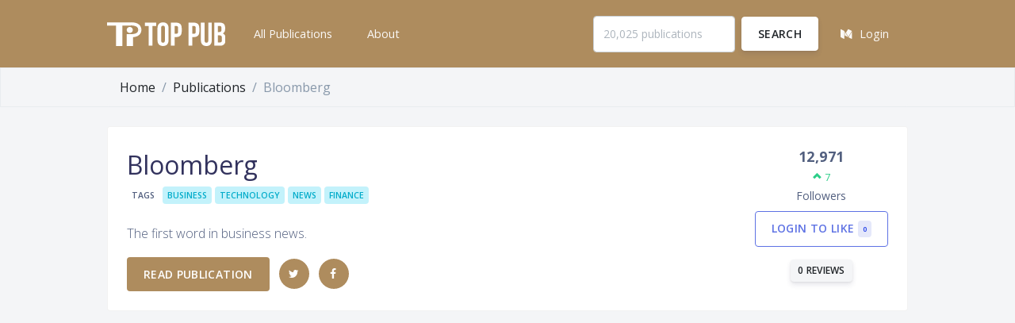

--- FILE ---
content_type: text/html; charset=UTF-8
request_url: https://toppub.xyz/publications/bloomberg
body_size: 8907
content:
<!DOCTYPE html>
<html>
<head>
  <meta charset="utf-8">
  <meta name="viewport" content="width=device-width, initial-scale=1, shrink-to-fit=no">

  <title>Bloomberg - Top Medium Publications</title>

  <!-- CSRF Token -->
  <meta name="csrf-token" content="95WUNOa2gCrWJsSjonY7FFf82xgx995HpAAh5WTw">

  <meta name="description" content="Leaderboard of the top publications on Medium. Filter by topics and tags.">
  <meta name="keywords" content="Publication,Medium,Leaderboard">
  <meta name="author" content="John Doe">

  <!-- Favicon -->
<link rel="apple-touch-icon" sizes="57x57" href="/img/favicon/apple-icon-57x57.png">
<link rel="apple-touch-icon" sizes="60x60" href="/img/favicon/apple-icon-60x60.png">
<link rel="apple-touch-icon" sizes="72x72" href="/img/favicon/apple-icon-72x72.png">
<link rel="apple-touch-icon" sizes="76x76" href="/img/favicon/apple-icon-76x76.png">
<link rel="apple-touch-icon" sizes="114x114" href="/img/favicon/apple-icon-114x114.png">
<link rel="apple-touch-icon" sizes="120x120" href="/img/favicon/apple-icon-120x120.png">
<link rel="apple-touch-icon" sizes="144x144" href="/img/favicon/apple-icon-144x144.png">
<link rel="apple-touch-icon" sizes="152x152" href="/img/favicon/apple-icon-152x152.png">
<link rel="apple-touch-icon" sizes="180x180" href="/img/favicon/apple-icon-180x180.png">
<link rel="icon" type="image/png" sizes="192x192"  href="/img/favicon/android-icon-192x192.png">
<link rel="icon" type="image/png" sizes="32x32" href="/img/favicon/favicon-32x32.png">
<link rel="icon" type="image/png" sizes="96x96" href="/img/favicon/favicon-96x96.png">
<link rel="icon" type="image/png" sizes="16x16" href="/img/favicon/favicon-16x16.png">
<link rel="manifest" href="/img/favicon/manifest.json">
<meta name="msapplication-TileColor" content="#ffffff">
<meta name="msapplication-TileImage" content="/img/favicon/ms-icon-144x144.png">
<meta name="theme-color" content="#ffffff">

  <!-- Fonts -->
  <link href="https://fonts.googleapis.com/css?family=Open+Sans:300,400,600,700" rel="stylesheet">

  <!-- Icons -->
  <link href="/assets/vendor/nucleo/css/nucleo.css" rel="stylesheet">
  <link href="/assets/vendor/font-awesome/css/font-awesome.min.css" rel="stylesheet">

  <!-- Argon CSS -->
  <link type="text/css" href="/assets/css/argon.css" rel="stylesheet">
  <link type="text/css" href="/assets/css/app.css" rel="stylesheet">

      <!-- moonpad tracking -->
    <script async defer data-website-id="de5d4471-a531-4001-a5b3-fdf24dd4ed35-0xf" src="https://fuel.moonpadone.com/tracker.js"></script>

        <script async src="//pagead2.googlesyndication.com/pagead/js/adsbygoogle.js"></script>
    <script>
         (adsbygoogle = window.adsbygoogle || []).push({
              google_ad_client: "ca-pub-0460173497024985",
              enable_page_level_ads: true
         });
    </script>
            <meta property="og:title" content="Bloomberg" />
<meta property="og:type" content="article" />
<meta property="og:image" content="https://res.cloudinary.com/dc200sbw4/image/upload/co_rgb:ffffff,g_west,l_text:lato_66_black:Bloomberg,x_50/co_rgb:ffffff,g_west,l_text:lato_16:The%20first%20word%20in%20business%20news.,x_50,y_66/pub-og-template_mgrcjz" />
<meta property="og:description" content="The first word in business news." />
<meta property="og:url" content="https://toppub.xyz/publications/bloomberg" />

    <meta name="twitter:card" content="summary_large_image">
</head>
<body>
  <div id="app">
    <header class="header-global">




  <nav id="navbar-main" class="navbar navbar-main navbar-expand-lg navbar-dark bg-gold">
    <div class="container">
      <a class="navbar-brand" href="/">
        <img class="" src="/img/logo-mark-white.svg">
      </a>
      <button class="navbar-toggler" type="button" data-toggle="collapse" data-target="#navbar_global" aria-controls="navbar_global" aria-expanded="false" aria-label="Toggle navigation">
        <span class="navbar-toggler-icon"></span>
      </button>
      <div class="navbar-collapse collapse" id="navbar_global">
        <div class="navbar-collapse-header">
          <div class="row btn-gold p-2">
            <div class="col-6 collapse-brand">
              <a href="/" class="">
                <img src="/img/logo-mark-white.svg">
              </a>
            </div>
            <div class="col-6 collapse-close">
              <button type="button" class="navbar-toggler" data-toggle="collapse" data-target="#navbar_global" aria-controls="navbar_global" aria-expanded="false" aria-label="Toggle navigation">
                <span></span>
                <span></span>
              </button>
            </div>
          </div>
        </div>
        <ul class="navbar-nav navbar-nav-hover align-items-lg-center">
          <li class="nav-item">
            <a  href="/publications" class="nav-link" role="button">
              <span class="nav-link-inner--text">All Publications</span>
            </a>
          </li>
          <li class="nav-item">
            <a  href="/about" class="nav-link" role="button">
              <span class="nav-link-inner--text">About</span>
            </a>
          </li>
        </ul>
        <ul class="navbar-nav align-items-lg-center ml-lg-auto">
          <li class="nav-item">
            <form class="form form-sm form-inline" method="get" action="https://toppub.xyz/search">
                <div class="form-group">
                    <input class="form-control" type="text" name="query" placeholder="20,025 publications" value="" required>
                    <button class="ml-2 btn btn-white" type="submit">Search</button>
                </div>
            </form>

          </li>
          <li class="nav-item">
                            <a href="/login/medium" class="nav-link" role="button">
                  <span class="nav-link-inner--text"><i class="fa fa-medium" aria-hidden="true"></i>Login</span>
                </a>
                      </li>
        </ul>
      </div>
    </div>
  </nav>
</header>

        <div class="content-bg border border-bottom-light">
        <div class="container pb-0 mb-0">
            <nav aria-label="breadcrumb mb-0">
              <ol class="breadcrumb breadcrumb-top  mb-0">
                <li class="breadcrumb-item"><a class="text-dark" href="/">Home</a></li>
                <li class="breadcrumb-item"><a class="text-dark" href="/publications">Publications</a></li>
                <li class="breadcrumb-item active" aria-current="page">Bloomberg</li>
              </ol>
            </nav>
        </div>
    </div>

    <main>
        <div class="container">
            <div class="card mt-4 p-4 mb-4">
            <div class="row ">
                <div class="col-lg-8">
                    <div class="media">
                                            <div class="media-body">
                        <h2 class="mb-0">Bloomberg</h2>

                                                <div class="pb-4">
                            <span class="badge">Tags</span>
                                                            <a href="https://toppub.xyz/publications/tags/41"><span class="badge badge-info">BUSINESS</span></a>
                                                            <a href="https://toppub.xyz/publications/tags/20"><span class="badge badge-info">TECHNOLOGY</span></a>
                                                            <a href="https://toppub.xyz/publications/tags/38"><span class="badge badge-info">NEWS</span></a>
                                                            <a href="https://toppub.xyz/publications/tags/214"><span class="badge badge-info">FINANCE</span></a>
                                                    </div>
                        
                        <p>The first word in business news.</p>

                        <div class="mt-3">
                        <a class="btn btn-gold" href="https://medium.com/bloomberg">Read publication</a>
                                                            <a href="https://twitter.com/business" class="btn btn-gold btn-icon-only rounded-circle">
                                    <i class="fa fa-twitter"></i>
                                </a>
                                                                                        <a href="https://facebook.com/bloombergbusiness" class="btn btn-gold btn-icon-only rounded-circle">
                                    <i class="fa fa-facebook"></i>
                                </a>
                                                        <!-- <a href="https://medium.com/bloomberg" class="btn btn-gold btn-icon-only rounded-circle">
                                <i class="fa fa-link"></i>
                            </a> -->
                        </div>

                    </div>
                    </div>
                </div>
                <div class="col-lg-4">
                    <div class="card-stats text-lg-right">
                      <div class="d-inline-block">
                        <span class="heading">
                            12,971
                        </span>
                                                            <span class="d-block  text-success ">
                                                                    <small><i class="ni ni-bold-up"></i> 7</small>
                                                                </span>
                                                    <span class="description">Followers</span>
                        <span class="heading">
                            <div class="mt-2">
                                                        <a class="btn btn-outline-primary" href="https://toppub.xyz/login/medium">
                                Login to like
                                <span class="badge badge-primary">0</span>
                            </a>
                                                        </div>
                        </span>
                        <span class="">
                            <div class="mt-3">
                                <a class="btn btn-secondary btn-sm" href="#reviews">0 reviews</a>
                            </div
                        </span>
                      </div>
                    </div>
                </div>
                </div>
            </div>

            
            

            
            <div class="mt-4">
                <h3 class="border-bottom pb-2 mb-4">Reviews</h3>
            </div>
            <div id="reviews" class="row">
            <div class="py-4 col-12">
                                <div class="card mb-4">
                    <div class="card-body">
                        No reviews, submit yours below.
                    </div>
                </div>
                
                <div class="card mb-4">
                    <div class="card-header">
                        Add review
                    </div>
                    <div class="card-body">
                                                    <p><a href="/login/medium">Login</a> to submit your review.</p>
                                            </div>
                </div>

            </div>

            </div>
        </div>
    </main>

    <footer class="footer">
  <div class="container">
    <div class="row align-items-center justify-content-md-between mb-4">
      <div class="col-md-6">
        <div class="copyright">
          &copy; 2016 &mdash; 2026
          <a href="/" target="_blank">TopPub.xyz</a>
        </div>
      </div>
      <div class="col-md-6">
        <ul class="nav nav-footer justify-content-end">
          <li class="nav-item">

            <div class="copyright flex items-center text-xs">
                Built by <a target="_blank" href="https://mubs.me" alt="Mubs - Mubashar Iqbal"  title="Mubs - Mubashar Iqbal">
                    <svg class="ml-2 h-4 text-gray-600" viewBox="0 0 1743 540" fill="currentColor" xmlns="http://www.w3.org/2000/svg">
                        <path d="M1563.62 281.637V334H1552.55V281.637H1563.62Z" fill="currentColor"></path>
                        <path d="M1616.53 281.637V334H1606.97L1584.19 301.043H1583.8V334H1572.73V281.637H1582.45L1605.05 314.569H1605.51V281.637H1616.53Z" fill="currentColor"></path>
                        <path d="M1671.88 299.969H1660.68C1660.47 298.52 1660.06 297.233 1659.43 296.108C1658.8 294.966 1657.99 293.995 1657 293.194C1656.01 292.392 1654.87 291.779 1653.57 291.353C1652.29 290.927 1650.9 290.714 1649.4 290.714C1646.69 290.714 1644.33 291.387 1642.32 292.733C1640.31 294.063 1638.75 296.006 1637.64 298.563C1636.53 301.103 1635.98 304.188 1635.98 307.819C1635.98 311.552 1636.53 314.688 1637.64 317.228C1638.77 319.767 1640.33 321.685 1642.35 322.981C1644.36 324.276 1646.68 324.924 1649.33 324.924C1650.81 324.924 1652.18 324.728 1653.44 324.336C1654.72 323.944 1655.85 323.373 1656.84 322.623C1657.83 321.856 1658.65 320.927 1659.3 319.836C1659.96 318.745 1660.42 317.5 1660.68 316.103L1671.88 316.154C1671.59 318.557 1670.86 320.875 1669.7 323.108C1668.56 325.324 1667.02 327.31 1665.08 329.066C1663.15 330.804 1660.85 332.185 1658.17 333.208C1655.51 334.214 1652.51 334.716 1649.15 334.716C1644.48 334.716 1640.3 333.66 1636.62 331.546C1632.95 329.432 1630.06 326.373 1627.93 322.367C1625.81 318.361 1624.76 313.512 1624.76 307.819C1624.76 302.108 1625.83 297.25 1627.98 293.245C1630.12 289.239 1633.04 286.188 1636.72 284.091C1640.4 281.978 1644.55 280.921 1649.15 280.921C1652.18 280.921 1654.99 281.347 1657.58 282.199C1660.19 283.052 1662.5 284.296 1664.51 285.932C1666.53 287.552 1668.16 289.537 1669.42 291.89C1670.7 294.242 1671.52 296.935 1671.88 299.969Z" fill="currentColor"></path>
                        <path fill-rule="evenodd" clip-rule="evenodd" d="M1250.68 12.5204C1257.24 5.69379 1261.92 1.85932 1265.21 0.634706C1268.22 -0.490782 1273.97 -0.0693954 1277.05 1.50287C1282.1 4.07855 1285.04 8.34564 1286.49 15.187C1288.8 26.062 1286.25 37.9482 1278.06 54.4936C1270.88 69.0126 1262.31 80.8212 1242.49 103.512C1219.65 129.654 1207.21 146.624 1169.48 203.059C1144.82 239.949 1137.6 250.911 1137.6 251.46C1137.6 251.666 1140.87 249.202 1144.88 245.984C1180.79 217.122 1233.02 185.569 1258.53 177.331C1268.73 174.036 1274.46 173.158 1283.49 173.508C1291.88 173.834 1295.51 174.766 1301.22 178.058C1310.62 183.48 1318.18 194.533 1321.57 207.812C1322.51 211.499 1322.71 214.401 1322.71 224.601C1322.71 231.382 1322.8 236.931 1322.92 236.931C1322.97 236.931 1323.42 236.613 1324.14 236.081C1325.12 235.351 1326.61 234.218 1328.23 232.952C1337.82 225.458 1354.32 208.593 1366.8 193.514C1373.8 185.06 1384.21 171.027 1384.21 170.053C1384.21 169.55 1383.68 168.09 1383.03 166.809C1379.37 159.645 1384.4 148.032 1403.88 118.681C1424.21 88.0502 1438.2 71.163 1446.53 67.2094C1449.44 65.8286 1452.7 66.5375 1459.5 70.0292C1467.29 74.0302 1472.31 77.436 1477.46 82.205C1483.26 87.5732 1484.79 90.6347 1485.11 97.5781C1485.33 102.211 1485.15 103.562 1483.78 107.681C1481.28 115.137 1477.23 121.826 1464.51 139.445C1461.58 143.516 1458.63 147.821 1457.96 149.011L1456.74 151.176L1458.96 152.688C1459.6 153.131 1460.95 154.003 1462.55 155.03C1463.97 155.934 1465.58 156.956 1467.11 157.912C1470.38 159.952 1475.06 163.11 1477.51 164.93C1484.25 169.933 1495.02 181.108 1500.09 188.358C1503.23 192.846 1504.9 194.732 1505.74 194.733C1506.39 194.734 1511.07 193.928 1516.14 192.943C1566.2 183.206 1607.55 181.172 1648.01 186.454C1678.61 190.45 1704.12 199.085 1720.02 210.832C1725.38 214.794 1732.99 222.855 1735.65 227.388C1740.56 235.773 1742.83 243.874 1742.43 251.669C1742.03 259.674 1738.74 264.7 1733.52 265.288C1731.02 265.571 1730.79 265.45 1725.61 261.001C1718.43 254.848 1712.85 251.231 1703.63 246.749C1685.53 237.956 1663.83 232.563 1632.91 229.175C1623.37 228.13 1589.53 227.764 1577.52 228.577C1560.43 229.733 1544.27 231.91 1525.8 235.55L1517.92 237.101L1517.91 241.324C1517.9 249.409 1516.69 263.414 1515.49 269.318C1509.57 298.68 1489.5 326.839 1460.85 345.955C1441.89 358.609 1416.71 368.494 1394.02 372.195C1385.94 373.513 1368.8 373.673 1362.23 372.493C1356.11 371.393 1349.07 369.119 1344.1 366.637C1322.49 355.836 1314.4 335.811 1321.55 310.81C1323.57 303.715 1329.22 292.347 1333.75 286.236C1338.26 280.15 1353.6 264.39 1360.15 259.11C1372.28 249.327 1392.05 237.167 1410.66 228.043C1421.8 222.583 1425.12 221.094 1437.57 216.006L1442.49 213.993L1439.57 209.863C1435.67 204.335 1425.28 194.346 1419.5 190.565C1412.52 186.005 1407.46 183.293 1406.57 183.635C1406.13 183.802 1404.22 186.168 1402.32 188.893C1386.41 211.669 1370.24 230.765 1348 253.032C1328.02 273.034 1314.13 285.152 1298.34 296.352C1288.61 303.257 1286.69 304.856 1276.73 314.38C1264.59 325.989 1254.67 334.04 1243.31 341.52C1212.7 361.673 1178.55 372.162 1147.14 371.054C1136.13 370.665 1129.17 369.663 1119.3 367.042C1107.74 363.976 1097.7 359.56 1085.01 351.965C1081.42 349.816 1078.3 348.058 1078.08 348.058C1077.25 348.058 1071.33 359.049 1056.18 388.682L1046.51 407.616L1012.09 408.77C1011.99 408.553 1010.91 406.37 1009.69 403.918C1006.61 397.727 1005.67 393.537 1005.67 385.94C1005.67 377.112 1006.9 371.656 1010.66 363.806C1013.31 358.28 1020.74 344.658 1026.3 335.133C1026.74 334.369 1027.08 333.686 1027.24 333.229C1027.37 332.855 1027.39 332.632 1027.27 332.64C1026.99 332.658 1021.82 337.378 1015.77 343.129C973.461 383.369 949.332 401.696 930.199 408.126C925.542 409.691 923.336 410.075 917.59 410.32C906.643 410.787 899.377 408.754 889.915 402.581C878.391 395.062 871.641 386.437 869.22 376.137C867.357 368.211 869.093 360.797 875.97 347.314C878.178 342.984 880.345 338.639 880.784 337.658L881.585 335.875L879.893 337.361C878.963 338.178 874.459 342.461 869.883 346.879C855.202 361.052 825.834 386.888 810.883 398.781C790.279 415.172 764.704 432.581 755.643 436.383C752.844 437.558 751.5 438 751.5 438L742.328 439.034C722.802 437.953 712.099 433.781 702.252 423.412C694.572 415.326 690.439 407.678 688.067 397.163C687.267 393.61 686.531 390.64 686.434 390.561C686.336 390.482 680.643 397.751 673.783 406.713C666.923 415.677 654.967 431.082 647.215 440.948C639.462 450.815 633.108 459.047 633.095 459.243L599.195 498.372L590.727 506.182C570.488 524.851 554.623 535.357 541.852 538.55C536.785 539.816 527.08 539.995 522.538 538.906C516.659 537.497 507.58 532.601 503.024 528.383C489.139 515.528 480.77 506.33 475.865 491.823C472.723 482.527 471.83 476.442 472.21 466.91C472.644 456.046 475.642 439.47 479.801 424.945C493.554 376.92 547.76 288.284 606.561 217.669C631.3 187.962 651.964 165.956 680.109 139.347C690.19 129.816 698.438 121.911 698.438 121.781C698.438 121.442 694.804 124.104 671.399 141.575C618.228 181.268 587.079 207.908 542.605 251.722C496.102 297.536 469.24 328.75 414.698 400.352C384.108 440.513 378.118 447.375 369.813 451.772C365.565 454.022 365.119 454.129 360.305 454.052C345.186 453.811 326.39 443.852 318.414 431.856C313.978 425.182 313.15 422.201 313.135 412.832C313.119 403.739 314.075 399.172 318.088 389.155C333.045 351.818 366.669 294.56 399.436 250.628C408.704 238.202 419.587 224.634 437.605 203.046L442.263 197.468C451.849 185.991 454.499 182.817 454.302 182.628C454.227 182.556 453.737 182.919 453.059 183.421C452.796 183.616 452.504 183.831 452.197 184.051C451.334 184.669 449.284 186.245 446.746 188.231C444.61 189.903 442.129 191.866 439.719 193.794C382.687 239.431 337.308 284.869 279.423 354.297C236.162 406.186 199.051 453.375 182.027 478.141C172.417 492.121 166.302 499.918 159.955 506.279L153.582 512.667H148.913C143.106 512.667 138.597 511.538 132.152 508.469C125.546 505.323 120.841 501.898 115.724 496.51C107.775 488.143 105.574 482.001 106.181 469.881C106.609 461.308 107.703 455.039 111.001 442.248C114.245 429.663 116.25 423.805 126.867 395.895C141.174 358.285 166.217 310.765 193.589 269.285C217.262 233.411 240.258 203.989 266.922 175.461C270.875 171.232 273.991 167.653 273.848 167.509C273.703 167.365 267.625 170.121 260.342 173.633C235.109 185.8 217.878 193.164 195.398 201.386C167.277 211.672 133.069 220.385 107.047 223.891C93.913 225.66 72.1201 226.094 61.0312 224.807C44.7363 222.915 31.5332 218.697 22.1709 212.39C12.1113 205.613 4.24117 195.255 1.64839 185.379C-1.92973 171.747 0.626908 149.875 6.33589 145.28C8.78218 143.311 11.5937 144.028 17.5781 148.144C26.6357 154.375 47.3085 160.752 64.4892 162.617C71.7773 163.408 90.3945 163.415 99.7226 162.632C117.934 161.101 150.647 156.205 169.548 152.183C184.824 148.932 203.838 143.991 218.368 139.497C238.766 133.188 289.77 116.418 308.01 110.024C330.434 102.163 330.61 102.11 335.877 101.671C350.059 100.488 367.61 107.634 372.368 116.526C373.466 118.577 373.668 119.879 373.63 124.616C373.59 129.462 373.28 131.157 371.44 136.581C365.692 153.534 357.151 166.374 318.725 215.835C298.858 241.405 280.074 266.276 270.26 280.001C255.642 300.447 215.047 361.726 216.121 361.726C216.248 361.726 220.46 356.845 225.48 350.88C248.36 323.7 268.996 301.277 306.783 262.539C335.471 233.13 365.351 204.424 388.532 184.003C427.601 149.588 490 102.673 522.402 83.3525C532.207 77.5063 535.486 76.269 541.302 76.2226C545.814 76.1865 546.416 76.3403 551.404 78.8076C555.843 81.0029 557.63 82.3603 562.36 87.1274C568.266 93.079 572.263 98.5732 576.2 106.153L578.536 110.651L578.227 119.268C577.792 131.329 576.605 134.787 569.105 145.861C563.878 153.579 557.727 161.329 537.145 186.122C507.933 221.315 494.936 237.804 477.898 261.296C475.81 264.175 473.871 266.885 472.611 268.678C471.798 269.836 471.268 270.612 471.162 270.804C470.503 272.012 471.401 271.089 488.793 252.679C525.229 214.11 558.898 183.362 600.386 150.765C631.071 126.655 672.002 97.3969 695.805 82.5556C724.226 64.8349 755.732 48.8749 770.043 44.9487C773.992 43.8652 775.884 43.6996 781.98 43.9023C788.89 44.1323 789.428 44.2436 793.601 46.31C801.252 50.0981 808.86 57.4975 816.168 68.2597C823.652 79.2807 823.892 87.436 817.112 100.509C810.84 112.604 801.844 122.753 759.658 165.323C703.84 221.649 684.441 242.971 659.1 275.855C624.409 320.868 592.454 374.637 573.873 419.258C563.831 443.374 558.064 463.208 559.721 467.937C561.643 473.424 571.495 466.635 592.384 445.429C613.735 423.754 637.098 398.044 671.123 358.776C699.362 326.185 701.624 323.371 706.477 314.779C715.969 297.976 733.429 274.449 751.914 253.557C769.758 233.39 806.643 199.511 815.397 195.25C821.323 192.365 830.614 193.436 839.879 198.074C847.925 202.102 854.27 207.376 860.705 215.381C868.394 224.947 866.393 229.11 845.518 246.956C835.045 255.91 815.392 275.185 805.145 286.552C790.683 302.596 775.875 325.198 766.452 345.609C759.25 361.21 757.801 366.488 760.036 368.958C764.816 374.24 791.94 360.093 825.61 334.756C863.709 306.086 898.184 275.783 949.795 225.598C976.285 199.84 980.086 196.402 984.812 193.924C997.175 187.444 1010.17 188.925 1023.84 198.372C1032.14 204.109 1036.97 210.964 1037.6 217.88C1038.11 223.493 1035.88 227.393 1026.62 237.12C1014.62 249.724 1004.95 260.77 994.787 273.478C981.56 290.014 963.002 314.837 959.915 320.124C956.429 326.092 949.309 340.912 948.868 343.114C947.667 349.119 957.395 347.611 971.342 339.631C986.518 330.948 992.645 325.44 1043.53 274.739L1086.44 231.983L1100.35 211.133C1124.25 175.307 1138.86 154.919 1180.42 99.3603C1219.2 47.5073 1230.66 33.3491 1250.68 12.5204ZM1246.66 252.116C1255.3 243.46 1260.34 236.867 1263.89 229.563L1259.42 210.819C1241.31 217.714 1217.31 229.954 1203.86 239.157C1190.2 248.501 1172.43 262.162 1158.4 274.108C1151.18 280.247 1132.55 298.643 1128.16 303.952L1125.57 307.091L1128.17 306.742C1149.99 303.816 1163.75 300.352 1181.32 293.361C1207.51 282.939 1230.18 268.632 1246.66 252.116ZM1450.79 262.91C1446.83 280.634 1429.89 299.969 1410.02 309.453C1399.47 314.488 1385.77 318.083 1374.5 318.769L1368.55 319.132L1370.59 316.23C1373.53 312.041 1387.13 298.187 1393.72 292.669L1451.29 259.05C1451.42 259.393 1451.19 261.131 1450.79 262.91Z" fill="currentColor"></path>
                    </svg>
                </a>
            </div>

          </li>
        </ul>
      </div>
    </div>
    <div class="text-center">
        <p class="copyright">We respect your privacy and use <a href='https://www.moonpad.io' target='_blank'>Moonpad.io privacy-friendly web analytics</a>.</p>
    </div>
  </div>
</footer>
    </div>

    <!-- Core -->
    <script src="/assets/vendor/jquery/jquery.min.js"></script>
    <script src="/assets/vendor/popper/popper.min.js"></script>
    <script src="/assets/vendor/bootstrap/bootstrap.min.js"></script>

    <!-- Optional plugins -->
    
    <script src="/assets/vendor/headroom/headroom.min.js"></script>

    <!-- Theme JS -->
    <script src="/assets/js/argon.js"></script>

    <script src="/assets/js/app.js"></script>
    <script src="/js/app.js"></script>
</body>
</html>


--- FILE ---
content_type: text/html; charset=utf-8
request_url: https://www.google.com/recaptcha/api2/aframe
body_size: 266
content:
<!DOCTYPE HTML><html><head><meta http-equiv="content-type" content="text/html; charset=UTF-8"></head><body><script nonce="q5VmPjSyapuC0rm5dPeUKg">/** Anti-fraud and anti-abuse applications only. See google.com/recaptcha */ try{var clients={'sodar':'https://pagead2.googlesyndication.com/pagead/sodar?'};window.addEventListener("message",function(a){try{if(a.source===window.parent){var b=JSON.parse(a.data);var c=clients[b['id']];if(c){var d=document.createElement('img');d.src=c+b['params']+'&rc='+(localStorage.getItem("rc::a")?sessionStorage.getItem("rc::b"):"");window.document.body.appendChild(d);sessionStorage.setItem("rc::e",parseInt(sessionStorage.getItem("rc::e")||0)+1);localStorage.setItem("rc::h",'1768090591425');}}}catch(b){}});window.parent.postMessage("_grecaptcha_ready", "*");}catch(b){}</script></body></html>

--- FILE ---
content_type: text/css
request_url: https://toppub.xyz/assets/vendor/nucleo/css/nucleo.css
body_size: 1887
content:
/*--------------------------------

hermes-dashboard-icons Web Font - built using nucleoapp.com
License - nucleoapp.com/license/

-------------------------------- */
@font-face {
  font-family: 'NucleoIcons';
  src: url('../fonts/nucleo-icons.eot');
  src: url('../fonts/nucleo-icons.eot') format('embedded-opentype'), url('../fonts/nucleo-icons.woff2') format('woff2'), url('../fonts/nucleo-icons.woff') format('woff'), url('../fonts/nucleo-icons.ttf') format('truetype'), url('../fonts/nucleo-icons.svg') format('svg');
  font-weight: normal;
  font-style: normal;
}
/*------------------------
    base class definition
-------------------------*/
.ni {
  display: inline-block;
  font: normal normal normal 14px/1 NucleoIcons;
  font-size: inherit;
  text-rendering: auto;
  -webkit-font-smoothing: antialiased;
  -moz-osx-font-smoothing: grayscale;
}
/*------------------------
  change icon size
-------------------------*/
.ni-lg {
  font-size: 1.33333333em;
  line-height: 0.75em;
  vertical-align: -15%;
}
.ni-2x {
  font-size: 2em;
}
.ni-3x {
  font-size: 3em;
}
.ni-4x {
  font-size: 4em;
}
.ni-5x {
  font-size: 5em;
}

/*----------------------------------
  add a square/circle background
-----------------------------------*/
.ni.square,
.ni.circle {
  padding: 0.33333333em;
  vertical-align: -16%;
  background-color: #eee;
}
.ni.circle {
  border-radius: 50%;
}
/*------------------------
  list icons
-------------------------*/
.ni-ul {
  padding-left: 0;
  margin-left: 2.14285714em;
  list-style-type: none;
}
.ni-ul > li {
  position: relative;
}
.ni-ul > li > .ni {
  position: absolute;
  left: -1.57142857em;
  top: 0.14285714em;
  text-align: center;
}
.ni-ul > li > .ni.lg {
  top: 0;
  left: -1.35714286em;
}
.ni-ul > li > .ni.circle,
.ni-ul > li > .ni.square {
  top: -0.19047619em;
  left: -1.9047619em;
}
/*------------------------
  spinning icons
-------------------------*/
.ni.spin {
  -webkit-animation: nc-spin 2s infinite linear;
  -moz-animation: nc-spin 2s infinite linear;
  animation: nc-spin 2s infinite linear;
}
@-webkit-keyframes nc-spin {
  0% {
    -webkit-transform: rotate(0deg);
  }
  100% {
    -webkit-transform: rotate(360deg);
  }
}
@-moz-keyframes nc-spin {
  0% {
    -moz-transform: rotate(0deg);
  }
  100% {
    -moz-transform: rotate(360deg);
  }
}
@keyframes nc-spin {
  0% {
    -webkit-transform: rotate(0deg);
    -moz-transform: rotate(0deg);
    -ms-transform: rotate(0deg);
    -o-transform: rotate(0deg);
    transform: rotate(0deg);
  }
  100% {
    -webkit-transform: rotate(360deg);
    -moz-transform: rotate(360deg);
    -ms-transform: rotate(360deg);
    -o-transform: rotate(360deg);
    transform: rotate(360deg);
  }
}
/*------------------------
  rotated/flipped icons
-------------------------*/
.ni.rotate-90 {
  filter: progid:DXImageTransform.Microsoft.BasicImage(rotation=1);
  -webkit-transform: rotate(90deg);
  -moz-transform: rotate(90deg);
  -ms-transform: rotate(90deg);
  -o-transform: rotate(90deg);
  transform: rotate(90deg);
}
.ni.rotate-180 {
  filter: progid:DXImageTransform.Microsoft.BasicImage(rotation=2);
  -webkit-transform: rotate(180deg);
  -moz-transform: rotate(180deg);
  -ms-transform: rotate(180deg);
  -o-transform: rotate(180deg);
  transform: rotate(180deg);
}
.ni.rotate-270 {
  filter: progid:DXImageTransform.Microsoft.BasicImage(rotation=3);
  -webkit-transform: rotate(270deg);
  -moz-transform: rotate(270deg);
  -ms-transform: rotate(270deg);
  -o-transform: rotate(270deg);
  transform: rotate(270deg);
}
.ni.flip-y {
  filter: progid:DXImageTransform.Microsoft.BasicImage(rotation=0);
  -webkit-transform: scale(-1, 1);
  -moz-transform: scale(-1, 1);
  -ms-transform: scale(-1, 1);
  -o-transform: scale(-1, 1);
  transform: scale(-1, 1);
}
.ni.flip-x {
  filter: progid:DXImageTransform.Microsoft.BasicImage(rotation=2);
  -webkit-transform: scale(1, -1);
  -moz-transform: scale(1, -1);
  -ms-transform: scale(1, -1);
  -o-transform: scale(1, -1);
  transform: scale(1, -1);
}
/*------------------------
    font icons
-------------------------*/

.ni-active-40::before {
    content: "\ea02";
}

.ni-air-baloon::before {
    content: "\ea03";
}

.ni-album-2::before {
    content: "\ea04";
}

.ni-align-center::before {
    content: "\ea05";
}

.ni-align-left-2::before {
    content: "\ea06";
}

.ni-ambulance::before {
    content: "\ea07";
}

.ni-app::before {
    content: "\ea08";
}

.ni-archive-2::before {
    content: "\ea09";
}

.ni-atom::before {
    content: "\ea0a";
}

.ni-badge::before {
    content: "\ea0b";
}

.ni-bag-17::before {
    content: "\ea0c";
}

.ni-basket::before {
    content: "\ea0d";
}

.ni-bell-55::before {
    content: "\ea0e";
}

.ni-bold-down::before {
    content: "\ea0f";
}

.ni-bold-left::before {
    content: "\ea10";
}

.ni-bold-right::before {
    content: "\ea11";
}

.ni-bold-up::before {
    content: "\ea12";
}

.ni-bold::before {
    content: "\ea13";
}

.ni-book-bookmark::before {
    content: "\ea14";
}

.ni-books::before {
    content: "\ea15";
}

.ni-box-2::before {
    content: "\ea16";
}

.ni-briefcase-24::before {
    content: "\ea17";
}

.ni-building::before {
    content: "\ea18";
}

.ni-bulb-61::before {
    content: "\ea19";
}

.ni-bullet-list-67::before {
    content: "\ea1a";
}

.ni-bus-front-12::before {
    content: "\ea1b";
}

.ni-button-pause::before {
    content: "\ea1c";
}

.ni-button-play::before {
    content: "\ea1d";
}

.ni-button-power::before {
    content: "\ea1e";
}

.ni-calendar-grid-58::before {
    content: "\ea1f";
}

.ni-camera-compact::before {
    content: "\ea20";
}

.ni-caps-small::before {
    content: "\ea21";
}

.ni-cart::before {
    content: "\ea22";
}

.ni-chart-bar-32::before {
    content: "\ea23";
}

.ni-chart-pie-35::before {
    content: "\ea24";
}

.ni-chat-round::before {
    content: "\ea25";
}

.ni-check-bold::before {
    content: "\ea26";
}

.ni-circle-08::before {
    content: "\ea27";
}

.ni-cloud-download-95::before {
    content: "\ea28";
}

.ni-cloud-upload-96::before {
    content: "\ea29";
}

.ni-compass-04::before {
    content: "\ea2a";
}

.ni-controller::before {
    content: "\ea2b";
}

.ni-credit-card::before {
    content: "\ea2c";
}

.ni-curved-next::before {
    content: "\ea2d";
}

.ni-delivery-fast::before {
    content: "\ea2e";
}

.ni-diamond::before {
    content: "\ea2f";
}

.ni-email-83::before {
    content: "\ea30";
}

.ni-fat-add::before {
    content: "\ea31";
}

.ni-fat-delete::before {
    content: "\ea32";
}

.ni-fat-remove::before {
    content: "\ea33";
}

.ni-favourite-28::before {
    content: "\ea34";
}

.ni-folder-17::before {
    content: "\ea35";
}

.ni-glasses-2::before {
    content: "\ea36";
}

.ni-hat-3::before {
    content: "\ea37";
}

.ni-headphones::before {
    content: "\ea38";
}

.ni-html5::before {
    content: "\ea39";
}

.ni-istanbul::before {
    content: "\ea3a";
}

.ni-key-25::before {
    content: "\ea3b";
}

.ni-laptop::before {
    content: "\ea3c";
}

.ni-like-2::before {
    content: "\ea3d";
}

.ni-lock-circle-open::before {
    content: "\ea3e";
}

.ni-map-big::before {
    content: "\ea3f";
}

.ni-mobile-button::before {
    content: "\ea40";
}

.ni-money-coins::before {
    content: "\ea41";
}

.ni-note-03::before {
    content: "\ea42";
}

.ni-notification-70::before {
    content: "\ea43";
}

.ni-palette::before {
    content: "\ea44";
}

.ni-paper-diploma::before {
    content: "\ea45";
}

.ni-pin-3::before {
    content: "\ea46";
}

.ni-planet::before {
    content: "\ea47";
}

.ni-ruler-pencil::before {
    content: "\ea48";
}

.ni-satisfied::before {
    content: "\ea49";
}

.ni-scissors::before {
    content: "\ea4a";
}

.ni-send::before {
    content: "\ea4b";
}

.ni-settings-gear-65::before {
    content: "\ea4c";
}

.ni-settings::before {
    content: "\ea4d";
}

.ni-single-02::before {
    content: "\ea4e";
}

.ni-single-copy-04::before {
    content: "\ea4f";
}

.ni-sound-wave::before {
    content: "\ea50";
}

.ni-spaceship::before {
    content: "\ea51";
}

.ni-square-pin::before {
    content: "\ea52";
}

.ni-support-16::before {
    content: "\ea53";
}

.ni-tablet-button::before {
    content: "\ea54";
}

.ni-tag::before {
    content: "\ea55";
}

.ni-tie-bow::before {
    content: "\ea56";
}

.ni-time-alarm::before {
    content: "\ea57";
}

.ni-trophy::before {
    content: "\ea58";
}

.ni-tv-2::before {
    content: "\ea59";
}

.ni-umbrella-13::before {
    content: "\ea5a";
}

.ni-user-run::before {
    content: "\ea5b";
}

.ni-vector::before {
    content: "\ea5c";
}

.ni-watch-time::before {
    content: "\ea5d";
}

.ni-world::before {
    content: "\ea5e";
}

.ni-zoom-split-in::before {
    content: "\ea5f";
}

.ni-collection::before {
    content: "\ea60";
}

.ni-image::before {
    content: "\ea61";
}

.ni-shop::before {
    content: "\ea62";
}

.ni-ungroup::before {
    content: "\ea63";
}

.ni-world-2::before {
    content: "\ea64";
}

.ni-ui-04::before {
    content: "\ea65";
}


/* all icon font classes list here */


--- FILE ---
content_type: text/css
request_url: https://toppub.xyz/assets/css/app.css
body_size: 200
content:
.bg-gold
{
    background-color: #AE8C5E !important;
}

a.bg-gold:hover,
a.bg-gold:focus,
button.bg-gold:hover,
button.bg-gold:focus
{
    background-color: #AE8C5E !important;
}

.card-stats {
    /*padding: 1em;*/
}

.card-stats > div {
    text-align: center;
}
.card-stats .heading {
    font-size: 1.1rem;
    font-weight: 700;
    display: block;
}

.btn-gold {
    background-color: #AE8C5E !important;
    color: #fff;
}

    .btn-gold:hover {
        color: #fff;
    }

.border-gold {
    border-color: #AE8C5E !important;
}

main {
    background: #f4f5f7;
}

.content-bg {
    background: #f4f5f7 !important;
}

.breadcrumb-top {
    background: #f4f5f7 !important;
}

.card-header {
    background: #fff;
}

.hero {
    padding: 4em 0;
}

.dropdown {
}

.dropdown-menu{
}


--- FILE ---
content_type: image/svg+xml
request_url: https://toppub.xyz/img/logo-mark-white.svg
body_size: 1250
content:
<svg width="748" height="151" viewBox="0 0 748 151" fill="none" xmlns="http://www.w3.org/2000/svg">
<path d="M239 23.5941H263.063V149.117H286.08V23.5941H310.144V2.67363H239V23.5941Z" fill="white"/>
<path d="M341.414 36.3556C341.414 25.8954 346.018 21.9205 353.341 21.9205C360.665 21.9205 365.268 25.8954 365.268 36.3556V115.435C365.268 125.895 360.665 129.87 353.341 129.87C346.018 129.87 341.414 125.895 341.414 115.435V36.3556ZM318.397 113.971C318.397 137.402 330.743 150.791 353.341 150.791C375.94 150.791 388.285 137.402 388.285 113.971V37.8201C388.285 14.3891 375.94 1 353.341 1C330.743 1 318.397 14.3891 318.397 37.8201V113.971Z" fill="white"/>
<path d="M437.141 2.67363H403.243V149.117H426.26V94.0962H437.141C460.158 94.0962 471.457 81.3347 471.457 57.9038V38.8661C471.457 15.4351 460.158 2.67363 437.141 2.67363ZM437.141 23.5941C444.465 23.5941 448.44 26.9414 448.44 37.4017V59.3682C448.44 69.8285 444.465 73.1757 437.141 73.1757H426.26V23.5941H437.141Z" fill="white"/>
<path d="M548.507 2.67363H514.609V149.117H537.626V94.0962H548.507C571.524 94.0962 582.823 81.3347 582.823 57.9038V38.8661C582.823 15.4351 571.524 2.67363 548.507 2.67363ZM548.507 23.5941C555.831 23.5941 559.806 26.9414 559.806 37.4017V59.3682C559.806 69.8285 555.831 73.1757 548.507 73.1757H537.626V23.5941H548.507Z" fill="white"/>
<path d="M592.439 2.67363V114.18C592.439 137.611 604.157 151 626.755 151C649.354 151 661.071 137.611 661.071 114.18V2.67363H639.31V115.644C639.31 126.105 634.707 129.87 627.383 129.87C620.059 129.87 615.456 126.105 615.456 115.644V2.67363H592.439Z" fill="white"/>
<path d="M711.591 2.67363H676.856V149.117H713.056C736.073 149.117 748 136.983 748 114.389V102.464C748 86.9833 743.187 76.1046 730.842 71.2929V70.8745C741.095 66.0628 745.698 56.6485 745.698 41.5858V36.3556C745.698 13.7615 735.445 2.67363 711.591 2.67363ZM710.127 83.2176C720.589 83.2176 724.983 87.4017 724.983 101V113.762C724.983 124.64 720.798 128.197 713.056 128.197H699.873V83.2176H710.127ZM710.963 23.5941C719.124 23.5941 722.681 28.1967 722.681 38.6569V46.8159C722.681 58.5314 717.45 62.2971 708.871 62.2971H699.873V23.5941H710.963Z" fill="white"/>
<path fill-rule="evenodd" clip-rule="evenodd" d="M56.7308 151L56.7308 10.6154L96.7308 10.6154L96.7308 151L56.7308 151Z" fill="white"/>
<path fill-rule="evenodd" clip-rule="evenodd" d="M124.038 151L124.038 75.9999L164.038 75.9999L164.038 151L124.038 151Z" fill="white"/>
<path fill-rule="evenodd" clip-rule="evenodd" d="M1.70072e-05 0.999987L150 1L150 21L1.52588e-05 21L1.70072e-05 0.999987Z" fill="white"/>
<path fill-rule="evenodd" clip-rule="evenodd" d="M181.099 25.4898C171.324 21.2648 159.09 20.6154 150 20.6154L150 0.615356C159.347 0.615358 175.195 1.14936 189.034 7.13143C196.111 10.1903 203.058 14.8359 208.27 21.9068C213.546 29.0647 216.559 38.0566 216.73 48.9197L196.732 49.234C196.619 42.0499 194.704 37.2104 192.17 33.7729C189.572 30.2484 185.829 27.5345 181.099 25.4898Z" fill="white"/>
<path fill-rule="evenodd" clip-rule="evenodd" d="M181.183 70.8474C171.372 74.9821 159.098 75.6154 150 75.6154L150 95.6154C159.34 95.6154 175.147 95.0947 188.95 89.2776C196.002 86.3058 202.96 81.7796 208.197 74.8518C213.511 67.8228 216.557 58.9705 216.729 48.2765L196.732 47.9542C196.621 54.8564 194.739 59.4897 192.243 62.7912C189.671 66.1939 185.939 68.8432 181.183 70.8474Z" fill="white"/>
<path d="M162.5 49.0769C162.5 59.6978 153.89 68.3077 143.269 68.3077C132.648 68.3077 124.038 59.6978 124.038 49.0769C124.038 38.456 132.648 29.8461 143.269 29.8461C153.89 29.8461 162.5 38.456 162.5 49.0769Z" fill="white"/>
</svg>


--- FILE ---
content_type: application/javascript; charset=utf-8
request_url: https://toppub.xyz/assets/js/app.js
body_size: 720
content:
(function () {

    "use strict";
    // Signup Form.
    (function () {

        $.ajaxSetup({
            headers: {
                'X-CSRF-TOKEN': $('meta[name="csrf-token"]').attr('content')
            }
        });

        if (document.querySelectorAll('#signup-form').length > 0) {
            // Vars.
            var $form = document.querySelectorAll('#signup-form')[0],
                $submit = document.querySelectorAll('#signup-form input[type="submit"]')[0],
                $message;

            // Bail if addEventListener isn't supported.
            if (!('addEventListener' in $form))
                return;

            // Message.
            $message = document.createElement('span');
            $message.classList.add('message');
            $form.appendChild($message);

            $message._show = function (type, text) {

                $message.innerHTML = text;
                $message.classList.add(type);
                $message.classList.add('visible');

                window.setTimeout(function () {
                    $message._hide();
                }, 3000);

            };

            $message._hide = function () {
                $message.classList.remove('visible');
            };

            // Events.
            // Note: If you're *not* using AJAX, get rid of this event listener.
            $form.addEventListener('submit', function (event) {
                event.stopPropagation();
                event.preventDefault();

                // Hide message.
                $message._hide();

                // Disable submit.
                $submit.disabled = true;

                var $url = $form.action;
                var $email = $('#email').val();
                var $data = { email: $email };

                $.post($url, $data)
                    .done(function (data) {
                        window.setTimeout(function () {
                            if (data.code == 200) {
                                $form.reset();
                                $submit.disabled = false;
                                $message._show('success', 'Thank you!');
                            } else {
                                $submit.disabled = false;
                                $message._show('failure', data.message);
                            }
                        }, 750);
                    })
                    .fail(function (data, textStatus, errorThrown) {
                        $submit.disabled = false;
                        $message._show('failure', data.responseJSON.message);
                    });
            });
        }
    })();

})();
